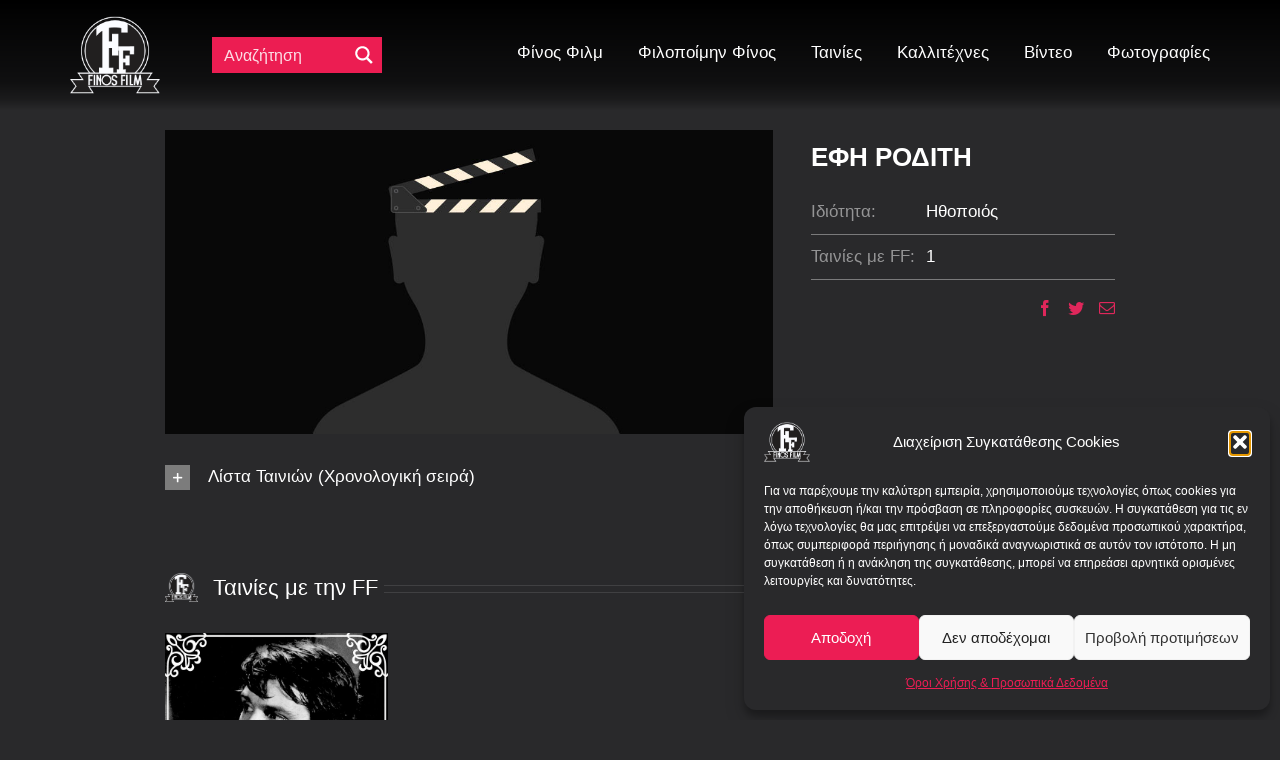

--- FILE ---
content_type: text/html; charset=utf-8
request_url: https://www.google.com/recaptcha/api2/aframe
body_size: 263
content:
<!DOCTYPE HTML><html><head><meta http-equiv="content-type" content="text/html; charset=UTF-8"></head><body><script nonce="c4QvWH69uI6JntClrxMiOw">/** Anti-fraud and anti-abuse applications only. See google.com/recaptcha */ try{var clients={'sodar':'https://pagead2.googlesyndication.com/pagead/sodar?'};window.addEventListener("message",function(a){try{if(a.source===window.parent){var b=JSON.parse(a.data);var c=clients[b['id']];if(c){var d=document.createElement('img');d.src=c+b['params']+'&rc='+(localStorage.getItem("rc::a")?sessionStorage.getItem("rc::b"):"");window.document.body.appendChild(d);sessionStorage.setItem("rc::e",parseInt(sessionStorage.getItem("rc::e")||0)+1);localStorage.setItem("rc::h",'1769777771242');}}}catch(b){}});window.parent.postMessage("_grecaptcha_ready", "*");}catch(b){}</script></body></html>

--- FILE ---
content_type: text/css
request_url: https://finosfilm.com/wp-content/themes/Avada-Child-Theme/style-masonry.css?ver=4d9cf389ba82ac80223635710266b371
body_size: 209
content:
body {	background-color:#e1e1e1;
				color:#fff;
				font-family: Arial, sans-serif;
				font-size:11px;
				line-height: 14px;
				padding:0px;
				margin:0px;	
				}


.box { 	background-color:#ff4499;
				-moz-border-radius:3px;
  		  -khtml-border-radius: 3px;
				-webkit-border-radius:3px;
				border-radius:3px;

 
-webkit-transition: all 300ms cubic-bezier(1.000, 0.000, 0.000, 1.000); 
   -moz-transition: all 300ms cubic-bezier(1.000, 0.000, 0.000, 1.000); 
    -ms-transition: all 300ms cubic-bezier(1.000, 0.000, 0.000, 1.000); 
     -o-transition: all 300ms cubic-bezier(1.000, 0.000, 0.000, 1.000); 
        transition: all 300ms cubic-bezier(1.000, 0.000, 0.000, 1.000); /* easeInOutExpo */
        
  -webkit-transition-property: left, right, top;
     -moz-transition-property: left, right, top;
      -ms-transition-property: left, right, top;
       -o-transition-property: left, right, top;
          transition-property: left, right, top;


                 
        				}
			
#container { background: red;}

.size21, .size22, .size23, .twocols { background: #ccc }
.size31, .size32, .size33, .threecols { background: #ff9999 }

a.btn {
  margin-right: 1px;
  line-height: 30px;
  height: 30px;
  cursor: pointer;
  display: inline-block;
  width: 75px;
  color: red;
}

--- FILE ---
content_type: text/javascript
request_url: https://finosfilm.com/wp-content/themes/Avada-Child-Theme/js/custom_script.js?ver=1.1
body_size: 411
content:
//var $j = jQuery.noConflict();

jQuery( document ).ready( function() {
var swiper = new Swiper('.swiper-container.artist-movies', {
      calculateHeight:true,
      effect: 'slide',
      slidesPerView: 'auto',
preventClicks: false,
preventClicksPropagation: false,
      //centeredSlides: true,
      //centerInsufficientSlides: true,
      //slidesPerView: 4,
      spaceBetween:20,
      freeMode: false,
      //loop: true,
      //loopedSlides: 0,
      shortSwipes: false,
      loopFillGroupWithBlank: false,
      // init: false,
      breakpoints: {
                // when window width is >= 320px
        320: {
            slidesPerView: 2,
            spaceBetween: 10
        },
        // when window width is >= 480px
        480: {
            slidesPerView: 2,
            spaceBetween: 10
        },
        640: {
          slidesPerView: 2,
          spaceBetween: 10,
        },
        768: {
          slidesPerView: 4,
          spaceBetween: 20,
        },
        1024: {
          slidesPerView:4,
          spaceBetween: 20,
        },
      },
    navigation: {
        nextEl: '.swiper-button-next-artist-movies',
        prevEl: '.swiper-button-prev-artist-movies',
      },
    });
    
    var swiper_afierwmata = new Swiper('.swiper-container.afierwmata', {
      calculateHeight:true,
      effect: 'slide',
preventClicks: false,
preventClicksPropagation: false,
      //slidesPerView: 'auto',
      //centeredSlides: true,
      //centerInsufficientSlides: true,
      //slidesPerView: 4,
      spaceBetween:20,
      freeMode: false,
      //loop: true,
      //loopedSlides: 0,
      shortSwipes: false,
      loopFillGroupWithBlank: false,
      // init: false,
      breakpoints: {
                // when window width is >= 320px
        320: {
            slidesPerView: 2,
            spaceBetween: 10
        },
        // when window width is >= 480px
        480: {
            slidesPerView: 2,
            spaceBetween: 10
        },
        640: {
          slidesPerView: 2,
          spaceBetween: 15,
        },
        768: {
          slidesPerView: 2,
          spaceBetween: 20,
        },
        1024: {
          slidesPerView:2,
          spaceBetween: 40,
        },
      },
    navigation: {
        nextEl: '.swiper-button-next-afierwmata',
        prevEl: '.swiper-button-prev-afierwmata',
      },
    });
    
     var swiper_homepage = new Swiper('.swiper-container.homepage', {
      calculateHeight:true,
      effect: 'slide',
preventClicks: false,
preventClicksPropagation: false,
      //slidesPerView: 'auto',
      //centeredSlides: true,
      //centerInsufficientSlides: true,
      //slidesPerView: 4,
      spaceBetween:20,
      freeMode: false,
      //loop: true,
      //loopedSlides: 0,
      shortSwipes: false,
      loopFillGroupWithBlank: false,
      // init: false,
      breakpoints: {
                // when window width is >= 320px
        320: {
            slidesPerView: 2,
            spaceBetween: 10
        },
        // when window width is >= 480px
        480: {
            slidesPerView: 2,
            spaceBetween: 10
        },
        640: {
          slidesPerView: 3,
          spaceBetween: 10,
        },
        768: {
          slidesPerView: 6,
          spaceBetween: 15,
        },
        1024: {
          slidesPerView:8,
          spaceBetween: 20,
        },
      },
    navigation: {
        nextEl: '.swiper-button-next-homepage',
        prevEl: '.swiper-button-prev-homepage',
      },
    });
  
        var swiper_homepage_afierwmata = new Swiper('.swiper-container.homepage-afierwmata', {
          calculateHeight: true,
          autoHeight: true,
          observer: true,
            observeParents: true,
          slidesPerView: "auto",
          effect: 'slide',
          preventClicks: false,
          preventClicksPropagation: false,
      spaceBetween:10,
      freeMode: false,
      loop: false,
      //loopedSlides: 0,
      shortSwipes: false,
      loopFillGroupWithBlank: false,
      // init: false,
      breakpoints: {
                // when window width is >= 320px
        /*320: {
            slidesPerView: 1,
            spaceBetween: 10,
        },
        // when window width is >= 480px
        480: {
            slidesPerView: 1,
            spaceBetween: 10,
        },*/
        640: {
          slidesPerView: 1,
          spaceBetween: 20,
        },
        768: {
          slidesPerView: 1,
          spaceBetween: 20,
        },
        1024: {
          slidesPerView:1,
          spaceBetween: 20,
        },
      },  
    navigation: {
        nextEl: '.swiper-button-next-homepage-afierwmata',
        prevEl: '.swiper-button-prev-homepage-afierwmata',
      },
    
});
    
    var swiper_moviepage = new Swiper('.swiper-container.moviepage', {
      calculateHeight:true,
      effect: 'slide',
preventClicks: false,
preventClicksPropagation: false,
      //slidesPerView: 'auto',
      //centeredSlides: true,
      //centerInsufficientSlides: true,
      //slidesPerView: 4,
      spaceBetween:40,
      freeMode: false,
      //loop: true,
      //loopedSlides: 0,
      shortSwipes: false,
      loopFillGroupWithBlank: false,
      // init: false,
      breakpoints: {
                // when window width is >= 320px
        320: {
            slidesPerView: 2,
            spaceBetween: 10
        },
        // when window width is >= 480px
        480: {
            slidesPerView: 2,
            spaceBetween: 10
        },
        640: {
          slidesPerView: 3,
          spaceBetween: 10,
        },
        768: {
          slidesPerView: 6,
          spaceBetween: 15,
        },
        1024: {
          slidesPerView:8,
          spaceBetween: 20,
        },
      },
    navigation: {
        nextEl: '.swiper-button-next-moviepage',
        prevEl: '.swiper-button-prev-moviepage',
      },
    });
  
});

--- FILE ---
content_type: text/javascript
request_url: https://finosfilm.com/wp-content/plugins/fusion-builder/assets/js/min/general/awb-mega-menu.js?ver=3.9
body_size: 283
content:
var awbMegamenuPosition=function(t){var e,a,r=t.closest("nav"),o=r.hasClass("awb-menu_column")?"column":"row",i=r.hasClass("awb-menu_expand-right")?"right":"left",s="right"===i?"left":"right",u=t.attr("data-width"),n=jQuery(window).width(),w=t.closest("li"),h=t.outerWidth(),l=n-h,d={},c={};r.hasClass("awb-menu_flyout")||r.hasClass("collapse-enabled")||(h>=n&&(u="viewport"),e=jQuery("#icon-bar").length?jQuery("#icon-bar").outerWidth():jQuery("#wrapper").outerWidth(!0)-jQuery("#wrapper").width(),a=w.offset().left-e,"row"===o?"site_width"===u||"viewport"===u?t.css({left:-1*a+l/2,right:"auto"}):((c={right:n-a,left:a+w.outerWidth()})[i]>h?(d[s]=0,d[i]="auto"):c[s]>h?(d[i]=0,d[s]="auto"):(d[s]=-1*(h-c[i]),d[i]="auto"),t.css(d)):(c={right:n-(a+w.outerWidth(!0)),left:a},t[0].style.setProperty("--awb-megamenu-maxwidth",c[i]-(t.outerWidth(!0)-h)+"px"),d[s]="100%",d[i]="auto",t.css(d)))};jQuery(window).on("fusion-resize-horizontal awb-position-megamenus load",function(){var t=window.avadaGetScrollBarWidth()-1+"px";jQuery("body")[0].style.setProperty("--awb-scrollbar-width",t),jQuery(".awb-menu .awb-menu__mega-wrap").each(function(){awbMegamenuPosition(jQuery(this))})});

--- FILE ---
content_type: text/javascript
request_url: https://finosfilm.com/wp-content/themes/Avada-Child-Theme/js/main.js?ver=4d9cf389ba82ac80223635710266b371
body_size: 766
content:
(function(){
    // Responsive Tabbed Navigation - by CodyHouse.co
  function TabbedNavigation( element ) {
    this.element = element;
    this.navigation = this.element.getElementsByClassName("cd-tabs__navigation")[0];
    this.navigationElements = this.navigation.getElementsByClassName("cd-tabs__list")[0];
    this.content = this.element.getElementsByClassName("cd-tabs__panels")[0];
    this.activeTab;
    this.activeContent;
    this.init();
  };

  TabbedNavigation.prototype.init = function() {
    var self = this;
    //listen for the click on the tabs navigation
    this.navigation.addEventListener("click", function(event){
      event.preventDefault();
      var selectedItem = event.target.closest('.cd-tabs__item');
      if(selectedItem && !Util.hasClass(selectedItem, "cd-tabs__item--selected")) {
        self.activeTab = selectedItem;
        self.activeContent = document.getElementById(self.activeTab.getAttribute("href").replace('#', ''));
        self.updateContent();
      }
    });

    //listen for the scroll in the tabs navigation 
    this.navigationElements.addEventListener('scroll', function(event){
      self.toggleNavShadow();
    });
  };

  TabbedNavigation.prototype.updateContent = function() {
    var self = this;
    var actualHeight = this.content.offsetHeight;
    //update navigation classes
    Util.removeClass(this.navigation.querySelectorAll(".cd-tabs__item--selected")[0], "cd-tabs__item--selected");
    Util.addClass(this.activeTab, "cd-tabs__item--selected");
    //update content classes
    Util.removeClass(this.content.querySelectorAll(".cd-tabs__panel--selected")[0], "cd-tabs__panel--selected");
    Util.addClass(this.activeContent, "cd-tabs__panel--selected");
    //set new height for the content wrapper
    if(window.requestAnimationFrame && window.getComputedStyle(this.element).getPropertyValue('display') == 'block') {
      Util.setHeight(actualHeight, this.activeContent.offsetHeight, this.content, 200, function(){
        self.content.removeAttribute('style');
      });
    }
  };

  TabbedNavigation.prototype.toggleNavShadow = function() {
    //show/hide tabs navigation gradient layer
    this.content.removeAttribute("style");
    var navItems = this.navigationElements.getElementsByClassName("cd-tabs__item"),
      navigationRight = Math.floor(this.navigationElements.getBoundingClientRect().right),
      lastItemRight = Math.ceil(navItems[navItems.length - 1].getBoundingClientRect().right);
    ( navigationRight >= lastItemRight )
      ? Util.addClass(this.element, "cd-tabs--scroll-ended")
      : Util.removeClass(this.element, "cd-tabs--scroll-ended");
  };

  var tabs = document.getElementsByClassName("js-cd-tabs"),
    tabsArray = [],
    resizing = false;
  if( tabs.length > 0 ) {
    for( var i = 0; i < tabs.length; i++) {
      (function(i){
        tabsArray.push(new TabbedNavigation(tabs[i]));
      })(i);
    }

    window.addEventListener("resize", function(event) {
      if( !resizing ) {
        resizing = true;
        (!window.requestAnimationFrame) ? setTimeout(checkTabs, 250) : window.requestAnimationFrame(checkTabs);
      }
    });
  }

  function checkTabs() {
    tabsArray.forEach(function(tab){
      tab.toggleNavShadow();
    });
    resizing = false;
  };
})();

--- FILE ---
content_type: text/javascript
request_url: https://finosfilm.com/wp-content/themes/Avada-Child-Theme/js/util.js?ver=4d9cf389ba82ac80223635710266b371
body_size: 1306
content:
// Utility function
function Util () {};

/* 
	class manipulation functions
*/
Util.hasClass = function(el, className) {
	if (el.classList) return el.classList.contains(className);
	else return !!el.className.match(new RegExp('(\\s|^)' + className + '(\\s|$)'));
};

Util.addClass = function(el, className) {
	var classList = className.split(' ');
 	if (el.classList) el.classList.add(classList[0]);
 	else if (!Util.hasClass(el, classList[0])) el.className += " " + classList[0];
 	if (classList.length > 1) Util.addClass(el, classList.slice(1).join(' '));
};

Util.removeClass = function(el, className) {
	var classList = className.split(' ');
	if (el.classList) el.classList.remove(classList[0]);	
	else if(Util.hasClass(el, classList[0])) {
		var reg = new RegExp('(\\s|^)' + classList[0] + '(\\s|$)');
		el.className=el.className.replace(reg, ' ');
	}
	if (classList.length > 1) Util.removeClass(el, classList.slice(1).join(' '));
};

Util.toggleClass = function(el, className, bool) {
	if(bool) Util.addClass(el, className);
	else Util.removeClass(el, className);
};

Util.setAttributes = function(el, attrs) {
  for(var key in attrs) {
    el.setAttribute(key, attrs[key]);
  }
};

/* 
  DOM manipulation
*/
Util.getChildrenByClassName = function(el, className) {
  var children = el.children,
    childrenByClass = [];
  for (var i = 0; i < el.children.length; i++) {
    if (Util.hasClass(el.children[i], className)) childrenByClass.push(el.children[i]);
  }
  return childrenByClass;
};

/* 
	Animate height of an element
*/
Util.setHeight = function(start, to, element, duration, cb) {
	var change = to - start,
	    currentTime = null;

  var animateHeight = function(timestamp){  
    if (!currentTime) currentTime = timestamp;         
    var progress = timestamp - currentTime;
    var val = parseInt((progress/duration)*change + start);
    element.setAttribute("style", "height:"+val+"px;");
    if(progress < duration) {
        window.requestAnimationFrame(animateHeight);
    } else {
    	cb();
    }
  };
  
  //set the height of the element before starting animation -> fix bug on Safari
  element.setAttribute("style", "height:"+start+"px;");
  window.requestAnimationFrame(animateHeight);
};

/* 
	Smooth Scroll
*/

Util.scrollTo = function(final, duration, cb) {
  var start = window.scrollY || document.documentElement.scrollTop,
      currentTime = null;
      
  var animateScroll = function(timestamp){
  	if (!currentTime) currentTime = timestamp;        
    var progress = timestamp - currentTime;
    if(progress > duration) progress = duration;
    var val = Math.easeInOutQuad(progress, start, final-start, duration);
    window.scrollTo(0, val);
    if(progress < duration) {
        window.requestAnimationFrame(animateScroll);
    } else {
      cb && cb();
    }
  };

  window.requestAnimationFrame(animateScroll);
};

/* 
  Focus utility classes
*/

//Move focus to an element
Util.moveFocus = function (element) {
  if( !element ) element = document.getElementsByTagName("body")[0];
  element.focus();
  if (document.activeElement !== element) {
    element.setAttribute('tabindex','-1');
    element.focus();
  }
};

/* 
  Misc
*/

Util.getIndexInArray = function(array, el) {
  return Array.prototype.indexOf.call(array, el);
};

Util.cssSupports = function(property, value) {
  if('CSS' in window) {
    return CSS.supports(property, value);
  } else {
    var jsProperty = property.replace(/-([a-z])/g, function (g) { return g[1].toUpperCase();});
    return jsProperty in document.body.style;
  }
};

/* 
	Polyfills
*/
//Closest() method
if (!Element.prototype.matches) {
	Element.prototype.matches = Element.prototype.msMatchesSelector || Element.prototype.webkitMatchesSelector;
}

if (!Element.prototype.closest) {
	Element.prototype.closest = function(s) {
		var el = this;
		if (!document.documentElement.contains(el)) return null;
		do {
			if (el.matches(s)) return el;
			el = el.parentElement || el.parentNode;
		} while (el !== null && el.nodeType === 1); 
		return null;
	};
}

//Custom Event() constructor
if ( typeof window.CustomEvent !== "function" ) {

  function CustomEvent ( event, params ) {
    params = params || { bubbles: false, cancelable: false, detail: undefined };
    var evt = document.createEvent( 'CustomEvent' );
    evt.initCustomEvent( event, params.bubbles, params.cancelable, params.detail );
    return evt;
   }

  CustomEvent.prototype = window.Event.prototype;

  window.CustomEvent = CustomEvent;
}

/* 
	Animation curves
*/
Math.easeInOutQuad = function (t, b, c, d) {
	t /= d/2;
	if (t < 1) return c/2*t*t + b;
	t--;
	return -c/2 * (t*(t-2) - 1) + b;
};

--- FILE ---
content_type: text/javascript
request_url: https://finosfilm.com/wp-content/themes/Avada-Child-Theme/js/custom_searchbar.js?ver=4d9cf389ba82ac80223635710266b371
body_size: 72
content:
//var $j = jQuery.noConflict();

jQuery( document ).ready( function() {
jQuery(".fusion-live-search-input").on("keyup", function(e) {
    //alert("UP");
   jQuery(".fusion-search-results-wrapper").show(); 
    if (e.which == 40) {
        //alert("UP");
        jQuery('.fusion-search-result:not(:last-child).fusion-search-result-hover').removeClass('fusion-search-result-hover').next().addClass('fusion-search-result-hover');
    } else if (e.which == 38) {
        jQuery('.fusion-search-result:not(:first-child).fusion-search-result-hover').removeClass('fusion-search-result-hover').prev().addClass('fusion-search-result-hover');    
    }
    jQuery(".fusion-search-results-wrapper .fusion-search-results").scrollTop(0);//set to top
    //jQuery(".fusion-search-results-wrapper .fusion-search-results").scrollTop(jQuery('.fusion-search-result-hover:first').offset().top - jQuery(".fusion-search-results-wrapper .fusion-search-results").height());//then set equal to the position of the selected element minus the height of scrolling div
});
 
});